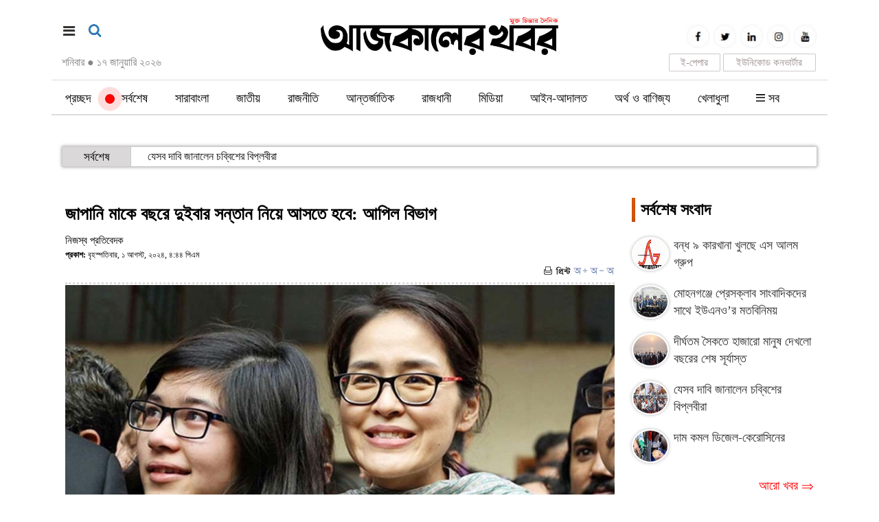

--- FILE ---
content_type: text/html; charset=UTF-8
request_url: https://www.ajkalerkhobor.net/details.php?id=163029
body_size: 11744
content:

<html>

<head>
<meta http-equiv="content-type" content="text/html; charset=utf-8" />
<title>জাপানি মাকে বছরে দুইবার সন্তান নিয়ে আসতে হবে: আপিল বিভাগ</title>
<meta name="keywords" content="" />
<meta property="og:image" content="https://ajkalerkhobor.net/fb/420/2024/08/01/ak_1722509120.jpg"/>
<meta name="description" content="জাপানি মা নাকানো এরিকোকে জাপানে থাকা শিশু জেসমিন মালিকাকে নিয়ে বছরে দুইবার এসে কমপক্ষে পাঁচদিন বাংলাদেশে অবস্থান করতে হবে। তবে নাকানো এরিকোর বাংলাদেশে আসা-যাওয়ার ও থাকার সব খরচ বাংলাদেশি বাবা ইমরান শরীফকে বহন করতে হবে।হাইকোর্টের রায়ের বিরুদ্ধে উভয়পক্ষকে লিভ টু আপিলের অনুমতি দিয়ে বৃহস্পতিবার (১ আগস্ট) প্রধান বিচারপতি ওবায়দুল হাসানের " />
<link href="https://ajkalerkhobor.net/images/favicon.png" rel="shortcut icon" type="image/vnd.microsoft.icon" />
<link href="https://ajkalerkhobor.net/images/styles.css" rel="stylesheet" type="text/css" media="screen,print">
<meta http-equiv="developer" content="Developed By: SM. Kafi
Powered by : i2soft Technology Limited
Web address : http://www.i2softbd.com
Address : 53 Modern Mansion (11th Floor), Motijheel C/A, Dhaka - 1000, Bangladesh, Cell : 01711112420, 01611112420" />
<meta http-equiv="refresh" content="1500"/>
<meta name="viewport" content="width=device-width, initial-scale=1">
<script type='text/javascript' src='//platform-api.sharethis.com/js/sharethis.js#property=5bd97df94f97b900113a906d&product=inline-share-buttons' async='async'></script>
<script async src="https://pagead2.googlesyndication.com/pagead/js/adsbygoogle.js"></script>
<script>(adsbygoogle = window.adsbygoogle || []).push({});</script>
</head>
<script language="javascript" src="https://ajkalerkhobor.net/images/jquery-1.7.1.min.js"></script>
<script>
		if ( window.innerWidth  >= 100 ) {			
				$(function() {
				var sticky_navigation_offset_top = $('#i2softMenu').offset().top;
				var sticky_navigation = function(){
				var scroll_top = $(window).scrollTop();
				if (scroll_top > sticky_navigation_offset_top) { 
				$('#i2softMenu').css({ 'position': 'fixed', 'top':'0px'});
				} else {$('#i2softMenu').css({ '-webkit-transition': '0.5s ease', '-moz-transition': '0.5s ease', '-o-transition': '0.5s ease', 'transition': '0.5s ease', 'position': 'relative', 'z-index': '10001', 'width': '100%', 'top':'0'}); } };
				sticky_navigation();
				$(window).scroll(function() {
				sticky_navigation();
				});});
		}else {} 
</script>
<script>
(function($) {
  $.fn.menumaker = function(options) {
      
      var cssmenu = $(this), settings = $.extend({
        title: "Menu",
        format: "dropdown",
        sticky: false
      }, options);

      return this.each(function() {
        cssmenu.prepend('<div id="menu-button" style="color:#fff; padding-left: 15px; background: url(https://ajkalerkhobor.net/images/menuALL.png) no-repeat 10px 12px"></div>');
        $(this).find("#menu-button").on('click', function(){
          $(this).toggleClass('menu-opened');
          var mainmenu = $(this).next('ul');
          if (mainmenu.hasClass('open')) { 
            mainmenu.hide().removeClass('open');
          }
          else {
            mainmenu.show().addClass('open');
            if (settings.format === "dropdown") {
              mainmenu.find('ul').show();
            }
          }
        });

        cssmenu.find('li ul').parent().addClass('has-sub');

        multiTg = function() {
          cssmenu.find(".has-sub").prepend('<span class="submenu-button"></span>');
          cssmenu.find('.submenu-button').on('click', function() {
            $(this).toggleClass('submenu-opened');
            if ($(this).siblings('ul').hasClass('open')) {
              $(this).siblings('ul').removeClass('open').hide();
            }
            else {
              $(this).siblings('ul').addClass('open').show();
            }
          });
        };

        if (settings.format === 'multitoggle') multiTg();
        else cssmenu.addClass('dropdown');

        if (settings.sticky === true) cssmenu.css('position', 'fixed');

        resizeFix = function() {
          if ($( window ).width() > 768) {
            cssmenu.find('ul').show();
          }

          if ($(window).width() <= 768) {
            cssmenu.find('ul').hide().removeClass('open');
          }
        };
        resizeFix();
        return $(window).on('resize', resizeFix);

      });
  };
})(jQuery);

(function($){
$(document).ready(function(){

$("#cssmenu").menumaker({
   title: "Menu",
   format: "multitoggle"
});

});
})(jQuery);


	function sear() {
	  if(document.getElementById('sear').style.display=='none'){
        document.getElementById('sear').style.display='block';
		 document.getElementById('sears').style.display='none';
      }else{
        document.getElementById('sear').style.display='none';
		 document.getElementById('sears').style.display='block';
      }    
    }	
	function menus() {
      if(document.getElementById('menus').style.display=='none'){
        document.getElementById('menus').style.display='block';
      }else{
        document.getElementById('menus').style.display='none';
      }    
    }

</script>
<script>
	function changeFontSize(element,step)
	{
			step = parseInt(step,10);
			var el = document.getElementById(element);
			var curFont = parseInt(el.style.fontSize,10);
			var curLineHeight = parseInt(el.style.lineHeight,10);
			if((step=="2" && curFont<60) || (step=="-2" && curFont>12)){
				el.style.fontSize = (curFont+step) + 'px';
				el.style.lineHeight = (curLineHeight+step) + 'px';
			}
			else if((step=="0" && curFont>8)){
				el.style.fontSize = '20px';
			}
			return;
	}
</script>
<body>
<div style="display:none"><a href="#"><img border="0" src="https://ajkalerkhobor.net/img.fb.php?img=2024/08/01/ak_1722509120.jpg&h=420" style="width: 100%"></a></div>
<script type="text/javascript" src="https://ajax.googleapis.com/ajax/libs/jquery/1.8.2/jquery.js"></script>
<script type="application/ld+json">
  {
  "@context": "http://schema.org",
  "@type": "NewsArticle",
  "mainEntityOfPage": "https://ajkalerkhobor.net/news/163029",
  "headline": "জাপানি মাকে বছরে দুইবার সন্তান নিয়ে আসতে হবে: আপিল বিভাগ",
  "description": "জাপানি মা নাকানো এরিকোকে জাপানে থাকা শিশু জেসমিন মালিকাকে নিয়ে বছরে দুইবার এসে কমপক্ষে পাঁচদিন বাংলাদেশে অবস্থান করতে হবে। তবে নাকানো এরিকোর বাংলাদেশে আসা-যাওয়ার ও থাকার সব খরচ বাংলাদেশি বাবা ইমরান শরীফকে বহন করতে হবে।হাইকোর্টের রায়ের বিরুদ্ধে উভয়পক্ষকে লিভ টু আপিলের অনুমতি দিয়ে বৃহস্পতিবার (১ আগস্ট) প্রধান বিচারপতি ওবায়দুল হাসানের ",
    "datePublished": "2024-08-01T16:44:23+06:00",
    "dateModified": "1970-01-01T00:00:00+06:00",
    "image": { "@type": "ImageObject", "url": "2024/08/01/ak_1722509120.jpg", "width": 640, "height": 400 },
    
    "articleBody" : "জাপানি মা নাকানো এরিকোকে জাপানে থাকা শিশু জেসমিন মালিকাকে নিয়ে বছরে দুইবার এসে কমপক্ষে পাঁচদিন বাংলাদেশে অবস্থান করতে হবে। তবে নাকানো এরিকোর বাংলাদেশে আসা-যাওয়ার ও থাকার সব খরচ বাংলাদেশি বাবা ইমরান শরীফকে বহন করতে হবে।হাইকোর্টের রায়ের বিরুদ্ধে উভয়পক্ষকে লিভ টু আপিলের অনুমতি দিয়ে বৃহস্পতিবার (১ আগস্ট) প্রধান বিচারপতি ওবায়দুল হাসানের নেতৃত্বে ৭ বিচারপতির আপিল বেঞ্চ এ আদেশ দেন।&nbsp;এ সময় সর্বোচ্চ আদালত বলেছেন, দুই পক্ষই বাচ্চাদের নিয়ে দেশের বাইরে যেতে পারবে তবে স্থায়ীভাবে বাংলাদেশ ও জাপানের বাইরে থাকতে পারবে না।আদালত বলেছেন, বাংলাদেশে অবস্থানকালীন সময়ে প্রতিদিন শিশু জেসমিন মালিকাকে তার বাবার সঙ্গে সময় কাটানোর সুযোগ দিতে হবে। একইভাবে বাংলাদেশে বাবার কাছে থাকা শিশু লাইনা লিনাকে মা নাকানো এরিকোর সঙ্গে সময় কাটানোর সুযোগ দিতে হবে। পাশাপাশি জাপানে থাকা দুই শিশু ও বাংলাদেশে থাকা এক শিশু, তাদের এই তিন বোনকে সপ্তাহে একদিন ভিডিও কলে গল্প করার সুযোগ দিতে হবে।আদালতে নাকানো এরিকোর পক্ষে ছিলেন- ব্যারিস্টার আজমালুল হোসেন কেসি, অ্যাডভোকেট আহসানুল করিম ও অ্যাডভোকেট শিশির মনির। ইমরান শরীফের পক্ষে ছিলেন জ্যেষ্ঠ আইনজীবী ব্যারিস্টার আখতার ইমাম ও ব্যারিস্টার রাশনা ইমাম।এর আগে, গত ১৫ জুলাই জাপানি মায়ের কাছে জাপানে থাকা শিশু জেসমিন মালিকা ও বাংলাদেশি বাবা ইমরান শরীফের কাছে থাকা শিশু লাইলা লিনাকে কোন ব্যবস্থাপনায়, কোন দেশে বাবা-মা দেখার অধিকার পাবেন এ বিষয়ে আদেশের জন্য আজকের দিন ধার্য করেন আপিল বিভাগ।আজকালের খবর/বিএস                                                                                ",
     "articleSection": "আইন-আদালত",
      "keywords": [""],
    
  "author": {
  "@type": "Person",
  "url": 	"https://ajkalerkhobor.net/cat.php?key=নিজস্ব প্রতিবেদক &cd=1",
  "name": "নিজস্ব প্রতিবেদক "
  },
  "publisher": {
  "@type": "Organization",
    "logo": { "@type": "ImageObject", "url": "https://ajkalerkhobor.net/https://ajkalerkhobor.net/images/amp.jpg", "width": 500, "height": 60 },
  "name": "Palabadal"
  }
  }
</script>
	<div class="d_none t_none" style="background: #fff; padding: 0 0 0 10px; position: fixed; top:0px; left: 0px; z-index: 1001">

		<div class="d_none t_none" style="background: #FAF9F9; border-bottom: 1px solid #F1EFEF">
		<div class="container" style="padding: 10px 5px 10px 5px">
			<div style="padding: 0 0 0 3px; margin: 1 0 1px 0">
				<div align="center" style="color: #ffffff">
					<a target="_blank" href="https://epaper.ajkalerkhobor.net" style="background: #195190FF ; color: #ffffff; padding: 2px 5px 2px 5px; border-radius: 4px">ই-পেপার</a>&nbsp;&nbsp;&nbsp;
					<!-- <a target="_blank" href="https://play.google.com/store/apps/details?id=com.wDailyAjkalerKhobor_13584333" style="background: #195190FF ; color: #ffffff; padding: 2px 5px 2px 5px; border-radius: 4px">মোবাইল অ্যাপস</a>&nbsp;&nbsp;&nbsp; -->
					<a target="_blank" href="https://deshbandhutv.com" style="background: #195190FF ; color: #ffffff; padding: 2px 5px 2px 5px; border-radius: 4px">দেশবন্ধু টিভি</a>
				</div>
			</div>
			<div class="clear"></div>
		</div>
		</div>

		<div class="col-lg-2 col-md-2 col-sm-2 col-xs-2" style="padding: 20px 0 20px 0">
			<a href="#" onClick="menus();"><img border="0" src="https://ajkalerkhobor.net/images/menu_all.jpg" width="19" height="19" align="left"></a>
		</div>
		<div class="col-lg-8 col-md-8 col-sm-8 col-xs-8" style="padding: 0px">
			<a href="https://ajkalerkhobor.net"><img border="0" src="https://ajkalerkhobor.net/images/logo.jpg" style="width: 100%"></a>		
		</div>
		<div class="col-lg-2 col-md-2 col-sm-2 col-xs-2" style="padding: 20px 10px 20px 0">
			<a href="#" onClick="sear();"><img border="0" src="https://ajkalerkhobor.net/images/sea.jpg" width="21" height="19" align="right"></a>
		</div><div class="clear"></div>
	</div>
	<div class="clear"></div>

<!-- <div class="clear top m_none"></div> -->
<div class="container" style="padding: 10px 15px 10px 15px">
	<div style="padding: 0 0 0 0">		
		<div class="col-lg-4 col-md-4 col-sm-4 col-xs-12 m_none" style="padding: 25px 0 0 0">
			<a href="#" onClick="menus();"><img border="0" src="https://ajkalerkhobor.net/images/menu_all.jpg" width="21" height="18"></a>&nbsp;&nbsp;&nbsp;&nbsp;<a href="#" onClick="sear();"><img border="0" src="https://ajkalerkhobor.net/images/sea.jpg" width="21" height="19"></a>
			<div class="clear" style="margin: 0 0 20px 0"></div>
			<span style="font-size:16px; margin: 2px 0 0 0; color: #878484">শনিবার <span style="color: #878484">●</span> ১৭ জানুয়ারি ২০২৬		</div>		
		<div class="col-lg-4 col-md-4 col-sm-4 col-xs-12 m_none" style="text-align: center; padding: 15px 10px 0 10px">
			<div class="m_none"><a href="https://ajkalerkhobor.net"><img border="0" src="https://ajkalerkhobor.net/images/logo.jpg" style="width: 100%"></a></div>
			<div class="d_none t_none"><a href="https://ajkalerkhobor.net"><img border="0" src="https://ajkalerkhobor.net/images/logo.jpg" style="width: 70%"></a></div>
			<div class="d_none t_none"><a href="https://ajkalerkhobor.net"><img border="0" src="https://ajkalerkhobor.net/images/logo.jpg" style="width: 70%"></a></div>
		</div>
		<div class="col-lg-4 col-md-4 col-sm-4 col-xs-12" style="padding: 0 0 0 0">

			<div class="m_none t_none" style="text-align:right; padding: 25px 0 0 0">
				<span><a target="_blank" href="https://www.facebook.com/dailyajkalerkhabor"><img border="0" class="social" src="https://ajkalerkhobor.net/images/ico_fb.jpg"></a></span>
				<span><a target="_blank" href="https://twitter.com"><img border="0" class="social" src="https://ajkalerkhobor.net/images/ico_tw.jpg"></a></span>
				<span><a target="_blank" href="https://www.linkedin.com"><img border="0" class="social" src="https://ajkalerkhobor.net/images/ico-in.jpg"></a></span>
				<span><a target="_blank" href="https://www.instagram.com"><img border="0" class="social" src="https://ajkalerkhobor.net/images/ico_ins.jpg"></a></span>
				<span><a target="_blank" href="https://www.youtube.com"><img border="0" class="social" src="https://ajkalerkhobor.net/images/ico_you.jpg"></a></span>
				<div class="clear"></div>				
					<div style="float:right; width: 135px; border: 1px solid #CFC9C9; padding: 2px 0 1px 0; margin: 2px; border-radius: 1px; text-align: center"><a target="blanbk" style="color: #9F8F8F; font-size: 15px" href="https://ajkalerkhobor.net/converter.html">ইউনিকোড কনভার্টার</a></div>
					<div style="float:right; width: 75px; border: 1px solid #CFC9C9; padding: 2px 0 1px 0; margin: 2px; border-radius: 1px; text-align: center"><a target="blanbk" style="color: #9F8F8F; font-size: 15px" href="http://epaper.ajkalerkhobor.net">ই-পেপার</a></div><div class="clear"></div>
					<!-- <a href="#" onclick="doGTranslate('bn|bn');return false;" style="font-size: 13px">বাংলা</a> <a href="#" onclick="doGTranslate('bn|en');return false;" style="font-size: 11px">English</a> <a href="#" onclick="doGTranslate('bn|hi');return false;" style="font-size: 12px">हिन्दी</a>  -->
			</div>
			
		</div>
		<div class="clear"></div>
	</div>
</div><div class="clear"></div>

<div id="i2softMenu" style="background: #ffffff; margin: 0 0 20px 0">

<div style="background: #fff">
			<div class="container" style="padding: 0">
				<!-- Menu Start -->
				<div class="menu m_none" style="margin: 0 0 0 0">
					<table border="0" width="100%" cellspacing="0" cellpadding="0">
						<tr>
							<td><style>@media (min-width: 990px) {#cssmenu .dt_none {display: none;}}
#menu-desktop .show {
    background: #ddd;
    padding: 0 5px;
    display: block;
    position: fixed;
    top: 0;
    left: 0;
    height: 100%;
    width: 100%;
    z-index: 9999;
}
</style>
<style>
span.live-icon{margin: 0 0 0 -20px; display:inline-block;position:relative;top:calc(50% - 5px);
background-color:red;width:12px;height:12px;border:1px solid rgba(0,0,0,.1);border-radius:50%;z-index:1}
span.live-icon:before{content:"";display:block;position:absolute;background-color:rgba(255,0,0,.6);width:100%;height:100%;border-radius:50%;animation:live 2s ease-in-out infinite;z-index:-1}
@keyframes live{0%{transform:scale(1,1)}100%{transform:scale(3.5,3.5);background-color:transparent}}
</style>
<div id='cssmenu'>
<ul>

	<!-- <li class="m_none"><a href="https://ajkalerkhobor.net"><span><img border="0" src="https://ajkalerkhobor.net/images/home.png" width="22" height="20" style="margin: -3px 0 0 0"></span></a></li> -->
	<li><a href="https://ajkalerkhobor.net">প্রচ্ছদ</a></li> 
	<li><a href="https://ajkalerkhobor.net/menu/0"><span class="live-icon"></span>&nbsp;&nbsp;সর্বশেষ</a></li> 
	<li><a href="https://ajkalerkhobor.net/menu/141">সারাবাংলা</a><ul><li><a href="https://ajkalerkhobor.net/menu/108">ঢাকা</a><ul></ul></li><li><a href="https://ajkalerkhobor.net/menu/109">চট্টগ্রাম</a><ul></ul></li><li><a href="https://ajkalerkhobor.net/menu/110">রাজশাহী</a><ul></ul></li><li><a href="https://ajkalerkhobor.net/menu/113">খুলনা</a><ul></ul></li><li><a href="https://ajkalerkhobor.net/menu/112">সিলেট</a><ul></ul></li><li><a href="https://ajkalerkhobor.net/menu/111">বরিশাল</a><ul></ul></li><li><a href="https://ajkalerkhobor.net/menu/139">রংপুর</a><ul></ul></li><li><a href="https://ajkalerkhobor.net/menu/114">ময়মনসিংহ</a><ul></ul></li></ul></li><li><a href="https://ajkalerkhobor.net/menu/102">জাতীয়</a></li><li><a href="https://ajkalerkhobor.net/menu/115">রাজনীতি</a></li><li><a href="https://ajkalerkhobor.net/menu/116">আন্তর্জাতিক</a></li><li><a href="https://ajkalerkhobor.net/menu/150">রাজধানী</a></li><li><a href="https://ajkalerkhobor.net/menu/131">মিডিয়া</a></li><li><a href="https://ajkalerkhobor.net/menu/122">আইন-আদালত</a></li><li><a href="https://ajkalerkhobor.net/menu/121">অর্থ ও বাণিজ্য</a></li><li><a href="https://ajkalerkhobor.net/menu/119">খেলাধুলা</a></li><!-- <li><a href="https://ajkalerkhobor.net/photo/">ছবিঘর</a></li>
<li><a href="https://ajkalerkhobor.net/video/">ভিডিও</a></li> -->
<li class="m_none"><a href="#" onClick="menus();"><span><img border="0" src="https://ajkalerkhobor.net/images/menuALL.png" width="13" height="12" style="margin: 0px 0 0 0"></span>  সব </a></li>

<li class="dt_none">
	<li class="dt_none"><a href="https://ajkalerkhobor.net/menu/117">বিনোদন</a></li><li class="dt_none"><a href="https://ajkalerkhobor.net/menu/123">শিক্ষা</a></li><li class="dt_none"><a href="https://ajkalerkhobor.net/menu/142">লাইফস্টাইল</a></li><li class="dt_none"><a href="https://ajkalerkhobor.net/menu/120">বিজ্ঞান ও প্রযুক্তি</a></li><li class="dt_none"><a href="https://ajkalerkhobor.net/menu/130">স্বাস্থ্য</a></li><li class="dt_none"><a href="https://ajkalerkhobor.net/menu/146">প্রবাসের খবর</a></li><li class="dt_none"><a href="https://ajkalerkhobor.net/menu/145">সাহিত্য</a></li><li class="dt_none"><a href="https://ajkalerkhobor.net/menu/143">মতামত</a></li><li class="dt_none"><a href="https://ajkalerkhobor.net/menu/147">সাক্ষাৎকার</a></li><li class="dt_none"><a href="https://ajkalerkhobor.net/menu/118">ক্যাম্পাস</a></li></li>

</ul>
</div>
<div class="clear"></div></td>
						</tr>
					</table>
				</div>
			</div>
						<div id="menus" style="display:none">
				<div class="m_none" style="background: #F5F5F5; padding: 20px 10px 0 10px">
				<div class="container">
				<div class="footerN">
					<div class="drop"><a href="https://ajkalerkhobor.net/menu/117">●&nbsp;বিনোদন</a></div><div class="drop"><a href="https://ajkalerkhobor.net/menu/123">●&nbsp;শিক্ষা</a></div><div class="drop"><a href="https://ajkalerkhobor.net/menu/142">●&nbsp;লাইফস্টাইল</a></div><div class="drop"><a href="https://ajkalerkhobor.net/menu/120">●&nbsp;বিজ্ঞান ও প্রযুক্তি</a></div><div class="drop"><a href="https://ajkalerkhobor.net/menu/130">●&nbsp;স্বাস্থ্য</a></div><div class="drop"><a href="https://ajkalerkhobor.net/menu/146">●&nbsp;প্রবাসের খবর</a></div><div class="drop"><a href="https://ajkalerkhobor.net/menu/145">●&nbsp;সাহিত্য</a></div><div class="drop"><a href="https://ajkalerkhobor.net/menu/143">●&nbsp;মতামত</a></div><div class="drop"><a href="https://ajkalerkhobor.net/menu/147">●&nbsp;সাক্ষাৎকার</a></div><div class="drop"><a href="https://ajkalerkhobor.net/menu/118">●&nbsp;ক্যাম্পাস</a></div>					
					<!-- <div class="drop"><a href="https://ajkalerkhobor.net/photo/">● ফটো গ্যালারি</a></div>
					<div class="drop"><a href="https://ajkalerkhobor.net/video/">● ভিডিও গ্যালারি</a></div> -->
				</div><div align="right" style="width: 100%; background: #F5F5F5; padding: 0 10px 0 0"><a href="#" onClick="menus();"><img border="0" src="https://ajkalerkhobor.net/images/cross.png" alt="close" title="close"></a></a></div>
				</div></div>

				<div class="d_none t_none" style="background: #F5F5F5; padding: 20px 10px 0 10px; margin: -20px 0 0 0">
				<div class="container">
				<div class="footerM">
					<div class="drop"><a href="https://ajkalerkhobor.net/menu/141">●&nbsp;সারাবাংলা</a></div><div class="drop"><a href="https://ajkalerkhobor.net/menu/102">●&nbsp;জাতীয়</a></div><div class="drop"><a href="https://ajkalerkhobor.net/menu/115">●&nbsp;রাজনীতি</a></div><div class="drop"><a href="https://ajkalerkhobor.net/menu/116">●&nbsp;আন্তর্জাতিক</a></div><div class="drop"><a href="https://ajkalerkhobor.net/menu/150">●&nbsp;রাজধানী</a></div><div class="drop"><a href="https://ajkalerkhobor.net/menu/131">●&nbsp;মিডিয়া</a></div><div class="drop"><a href="https://ajkalerkhobor.net/menu/122">●&nbsp;আইন-আদালত</a></div><div class="drop"><a href="https://ajkalerkhobor.net/menu/121">●&nbsp;অর্থ ও বাণিজ্য</a></div><div class="drop"><a href="https://ajkalerkhobor.net/menu/119">●&nbsp;খেলাধুলা</a></div><div class="drop"><a href="https://ajkalerkhobor.net/menu/117">●&nbsp;বিনোদন</a></div><div class="drop"><a href="https://ajkalerkhobor.net/menu/123">●&nbsp;শিক্ষা</a></div><div class="drop"><a href="https://ajkalerkhobor.net/menu/142">●&nbsp;লাইফস্টাইল</a></div><div class="drop"><a href="https://ajkalerkhobor.net/menu/120">●&nbsp;বিজ্ঞান ও প্রযুক্তি</a></div><div class="drop"><a href="https://ajkalerkhobor.net/menu/130">●&nbsp;স্বাস্থ্য</a></div><div class="drop"><a href="https://ajkalerkhobor.net/menu/146">●&nbsp;প্রবাসের খবর</a></div><div class="drop"><a href="https://ajkalerkhobor.net/menu/145">●&nbsp;সাহিত্য</a></div><div class="drop"><a href="https://ajkalerkhobor.net/menu/143">●&nbsp;মতামত</a></div><div class="drop"><a href="https://ajkalerkhobor.net/menu/147">●&nbsp;সাক্ষাৎকার</a></div><div class="drop"><a href="https://ajkalerkhobor.net/menu/118">●&nbsp;ক্যাম্পাস</a></div>					
					<!-- <div class="drop"><a href="https://ajkalerkhobor.net/photo/">● ফটো গ্যালারি</a></div>
					<div class="drop"><a href="https://ajkalerkhobor.net/video/">● ভিডিও গ্যালারি</a></div> -->
				</div><div align="right" style="width: 100%; background: #F5F5F5; padding: 0 10px 0 0"><a href="#" onClick="menus();"><img border="0" src="https://ajkalerkhobor.net/images/cross.png" alt="close" title="close"></a></a></div>
				</div></div>

			</div>


	<!-- Menu End -->
</div></div>

<div class="clear m_none" style="margin: 0 0 25px 0"></div>

<div class="container m_none" style="padding-top:0px">
		<div style="border: 0px solid #00368C">
			<link rel="stylesheet" type="text/css" href="https://ajkalerkhobor.net/images/jquery.smarticker.css">
<div class="smarticker1 hidden-sm hidden-xs m_none">
    <ul style="height: 40px; overflow: hidden">
			<li data-category="সর্বশেষ" data-subcategory="" data-color="1F4565"><a href="https://ajkalerkhobor.net/news/172563">যেসব দাবি জানালেন চব্বিশের বিপ্লবীরা </a></li><li data-category="সর্বশেষ" data-subcategory="" data-color="1F4565"><a href="https://ajkalerkhobor.net/news/172562">দাম কমল ডিজেল-কেরোসিনের  </a></li><li data-category="সর্বশেষ" data-subcategory="" data-color="1F4565"><a href="https://ajkalerkhobor.net/news/172528">‘মার্চ ফর ইউনিটি’র গাড়িবহরে হামলা, সংঘর্ষে রণক্ষেত্র </a></li><li data-category="সর্বশেষ" data-subcategory="" data-color="1F4565"><a href="https://ajkalerkhobor.net/news/172525">জিমি কার্টারের প্রতি প্রধান উপদেষ্টার শ্রদ্ধা </a></li><li data-category="সর্বশেষ" data-subcategory="" data-color="1F4565"><a href="https://ajkalerkhobor.net/news/172517">নতুন বছরে দেশ পুনর্গঠন নিয়ে যে বার্তা দিলেন তারেক রহমান  </a></li><li data-category="সর্বশেষ" data-subcategory="" data-color="1F4565"><a href="https://ajkalerkhobor.net/news/172511">শহীদ মিনারে জড়ো হচ্ছেন শিক্ষার্থীরা </a></li><li data-category="সর্বশেষ" data-subcategory="" data-color="1F4565"><a href="https://ajkalerkhobor.net/news/172506">জুলাই ঘোষণাপত্র সরকারই দেবে, সমর্থনে কর্মসূচিও হবে </a></li>        </ul>
</div>
<script type="text/javascript" src="https://ajkalerkhobor.net/images/jquery.smarticker.min.js"></script>
<script>
	$('.smarticker1').smarticker({
		controllerType: 2,
		theme: 1,
		animation: 'slide',
		speed: 1500,
		progressbar: true
	});
</script>
<div class="d_none t_none">
	<table border="0" width="100%" id="table1" cellspacing="0" cellpadding="0">
		<tr>
			<td style="width: 150px"><img border="0" src="https://ajkalerkhobor.net/images/todays_news.jpg" width="100%"></td>
			<td style="border: 0px solid #2786B2; padding: 0 5px 0 5px">
				<marquee direction=left onmouseout="this.start()"  onmouseover="this.stop()" scrolldelay="1" scrollamount="3">
								<!-- End Page-->
				<span class="ticker"><a style="font-size: 17px" href="https://ajkalerkhobor.net/news/172563">যেসব দাবি জানালেন চব্বিশের বিপ্লবীরা</a>&nbsp;&nbsp;&nbsp;</span>
				  				<!-- End Page-->
				<span class="ticker"><a style="font-size: 17px" href="https://ajkalerkhobor.net/news/172562">দাম কমল ডিজেল-কেরোসিনের </a>&nbsp;&nbsp;&nbsp;</span>
				  				<!-- End Page-->
				<span class="ticker"><a style="font-size: 17px" href="https://ajkalerkhobor.net/news/172528">‘মার্চ ফর ইউনিটি’র গাড়িবহরে হামলা, সংঘর্ষে রণক্ষেত্র</a>&nbsp;&nbsp;&nbsp;</span>
				  				<!-- End Page-->
				<span class="ticker"><a style="font-size: 17px" href="https://ajkalerkhobor.net/news/172525">জিমি কার্টারের প্রতি প্রধান উপদেষ্টার শ্রদ্ধা</a>&nbsp;&nbsp;&nbsp;</span>
				  				<!-- End Page-->
				<span class="ticker"><a style="font-size: 17px" href="https://ajkalerkhobor.net/news/172517">নতুন বছরে দেশ পুনর্গঠন নিয়ে যে বার্তা দিলেন তারেক রহমান </a>&nbsp;&nbsp;&nbsp;</span>
				  				<!-- End Page-->
				<span class="ticker"><a style="font-size: 17px" href="https://ajkalerkhobor.net/news/172511">শহীদ মিনারে জড়ো হচ্ছেন শিক্ষার্থীরা</a>&nbsp;&nbsp;&nbsp;</span>
				  				<!-- End Page-->
				<span class="ticker"><a style="font-size: 17px" href="https://ajkalerkhobor.net/news/172506">জুলাই ঘোষণাপত্র সরকারই দেবে, সমর্থনে কর্মসূচিও হবে</a>&nbsp;&nbsp;&nbsp;</span>
				  				</marquee>
			</td>
		</tr>
	</table>
</div>		</div>
</div>

<div class="clear m_none" style="margin: 0 0 15px 0"></div>
<div class="clear d_none t_none" style="margin: 0 0 100px 0"></div>


<div class="container" style="padding-top:0px">			
<div class="col-lg-9 col-md-9 col-sm-9 col-xs-12" style="padding:0px">
<div style="padding: 10px 0 10px 0"><ins class="adsbygoogle" style="display:block" data-ad-client="ca-pub-6661980424108051" data-ad-slot="2648233548" data-ad-format="auto" data-full-width-responsive="true"></ins></div>

<!-- Details News Start -->	

<div id="toPrint" class="dtl">
					
			
<style type="text/css">
.figcaption p{background:#000; color: #fff; text-align: center}
@media (min-width:600px) {
	.grid figure{position:relative;float:;text-align:center;cursor:pointer;}.grid figure img{position:relative;display:block;}.grid figure figcaption{padding:2em;color:#fff;text-transform:uppercase;font-size:1.25em;-webkit-backface-visibility:hidden;backface-visibility:hidden;}.grid figure figcaption::before,.grid figure figcaption::after{pointer-events:none;}.grid figure figcaption,.grid figure figcaption>a{position:absolute;bottom:-30px;left:0;}.grid figure figcaption>a{z-index:1000;text-indent:200%;white-space:nowrap;font-size:0;opacity:0;}.grid figure h2{word-spacing:-0.15em;font-weight:300;}.grid figure h2 span{font-weight:800;}.grid figure h2,.grid figure p{margin:0;}.grid figure p{letter-spacing:1px;font-size:68.5%;}figure.effect-layla figcaption{padding:3em;}figure.effect-layla figcaption::before,figure.effect-layla figcaption::after{position:absolute;content:'';opacity:0;}figure.effect-layla figcaption::before{top:50px;right:30px;bottom:50px;left:30px;border-top:1px solid #fff;border-bottom:1px solid #fff;-webkit-transform:scale(0,1);transform:scale(0,1);-webkit-transform-origin:0 0;transform-origin:0 0;}figure.effect-layla figcaption::after{top:30px;right:50px;bottom:30px;left:50px;border-right:1px solid #fff;border-left:1px solid #fff;-webkit-transform:scale(1,0);transform:scale(1,0);-webkit-transform-origin:100% 0;transform-origin:100% 0;}figure.effect-layla h2{-webkit-transition:-webkit-transform 0.35s;transition:transform 0.35s;}figure.effect-layla p{padding:0.5em 2em;text-transform:none;opacity:0;-webkit-transform:translate3d(0,-10px,0);transform:translate3d(0,-10px,0);}figure.effect-layla img,figure.effect-layla h2{-webkit-transform:translate3d(0,0,0,0);transform:translate3d(0,0,0,0);}figure.effect-layla img,figure.effect-layla figcaption::before,figure.effect-layla figcaption::after,figure.effect-layla p{-webkit-transition:opacity 0.35s,-webkit-transform 0.35s;transition:opacity 0.35s,transform 0.35s;}figure.effect-layla:hover figcaption::before,figure.effect-layla:hover figcaption::after{opacity:1;-webkit-transform:scale(1);transform:scale(1);}figure.effect-layla:hover h2,figure.effect-layla:hover p{opacity:1;-webkit-transform:translate3d(0,0,0);transform:translate3d(0,0,0);}figure.effect-layla:hover figcaption::after,figure.effect-layla:hover h2,figure.effect-layla:hover p,figure.effect-layla:hover img{-webkit-transition-delay:0.15s;transition-delay:0.15s;}
}
</style>

			<div class="hanger"></div>
			<a href="#"><div class="title_detail"><b>জাপানি মাকে বছরে দুইবার সন্তান নিয়ে আসতে হবে: আপিল বিভাগ</b></div></a>
			<div class="sholder"></div>
			<div class="unicode" style="margin: 10px 0 -10px 0">নিজস্ব প্রতিবেদক </div>
			<div style="margin: 5px 0 0 0">			
				<div class="pub" style="float:left; width: 100%; padding: 7px 0 0 0; font-size: 12px">
										<b>&#2474;&#2509;&#2480;&#2453;&#2494;&#2486;:</b> বৃহস্পতিবার, ১ আগস্ট, ২০২৪, ৪:৪৪ পিএম				</div>
				<div style="float: right; text-align:right; width: 112px; padding: 5px 0 0 0">
					<span style="padding: 0 0 10px 0"><input class="myButton"  value="" id="PopupandLeaveopen" type="button"></span>
					<span><a href="javascript:void(0);" onclick="changeFontSize('f','2');"><img src="https://ajkalerkhobor.net/images/plus.png"/></a></span>
					<span><a href="javascript:void(0);" onclick="changeFontSize('f',-2);"><img src="https://ajkalerkhobor.net/images/minus.png"/></a></span>
					<span><a href="javascript:void(0);" onclick="changeFontSize('f',0);"><img src="https://ajkalerkhobor.net/images/minus-plus.png"/></a></span>
				</div><div class="clear"></div>
			</div>

<div style="border-top: 3px dotted #dddddd; margin: 5px 0 0 0; padding: 0 0 1px 0"></div>	
			
	
			<div id='f' style="font-size: 18px">
					<img src="../2024/08/01/ak_1722509120.jpg" style="width:100%; margin-bottom: 10px;" border="0px" align="top"><div style="max-width:100%; text-align: justify;"><span style="max-width:100%; font-family: SolaimanLipi; font-size: 20px;">জাপানি মা নাকানো এরিকোকে জাপানে থাকা শিশু জেসমিন মালিকাকে নিয়ে বছরে দুইবার এসে কমপক্ষে পাঁচদিন বাংলাদেশে অবস্থান করতে হবে। তবে নাকানো এরিকোর বাংলাদেশে আসা-যাওয়ার ও থাকার সব খরচ বাংলাদেশি বাবা ইমরান শরীফকে বহন করতে হবে।</span></div><div style="max-width:100%; text-align: justify;"><span style="max-width:100%; font-size: 20px; font-family: SolaimanLipi;"><br></span></div><div style="max-width:100%; text-align: justify;"><span style="max-width:100%; font-size: 20px; font-family: SolaimanLipi;">হাইকোর্টের রায়ের বিরুদ্ধে উভয়পক্ষকে লিভ টু আপিলের অনুমতি দিয়ে বৃহস্পতিবার (১ আগস্ট) প্রধান বিচারপতি ওবায়দুল হাসানের নেতৃত্বে ৭ বিচারপতির আপিল বেঞ্চ এ আদেশ দেন।&nbsp;</span></div><div style="max-width:100%; text-align: justify;"><span style="max-width:100%; font-size: 20px; font-family: SolaimanLipi;"><br></span></div><div style="max-width:100%; text-align: justify;"><span style="max-width:100%; font-size: 20px; font-family: SolaimanLipi;">এ সময় সর্বোচ্চ আদালত বলেছেন, দুই পক্ষই বাচ্চাদের নিয়ে দেশের বাইরে যেতে পারবে তবে স্থায়ীভাবে বাংলাদেশ ও জাপানের বাইরে থাকতে পারবে না।</span></div><div style="max-width:100%; text-align: justify;"><span style="max-width:100%; font-size: 20px; font-family: SolaimanLipi;"><br></span></div><div style="max-width:100%; text-align: justify;"><span style="max-width:100%; font-size: 20px; font-family: SolaimanLipi;">আদালত বলেছেন, বাংলাদেশে অবস্থানকালীন সময়ে প্রতিদিন শিশু জেসমিন মালিকাকে তার বাবার সঙ্গে সময় কাটানোর সুযোগ দিতে হবে। একইভাবে বাংলাদেশে বাবার কাছে থাকা শিশু লাইনা লিনাকে মা নাকানো এরিকোর সঙ্গে সময় কাটানোর সুযোগ দিতে হবে। পাশাপাশি জাপানে থাকা দুই শিশু ও বাংলাদেশে থাকা এক শিশু, তাদের এই তিন বোনকে সপ্তাহে একদিন ভিডিও কলে গল্প করার সুযোগ দিতে হবে।</span></div><div style="max-width:100%; text-align: justify;"><span style="max-width:100%; font-size: 20px; font-family: SolaimanLipi;"><br></span></div><div style="max-width:100%; text-align: justify;"><span style="max-width:100%; font-size: 20px; font-family: SolaimanLipi;">আদালতে নাকানো এরিকোর পক্ষে ছিলেন- ব্যারিস্টার আজমালুল হোসেন কেসি, অ্যাডভোকেট আহসানুল করিম ও অ্যাডভোকেট শিশির মনির। ইমরান শরীফের পক্ষে ছিলেন জ্যেষ্ঠ আইনজীবী ব্যারিস্টার আখতার ইমাম ও ব্যারিস্টার রাশনা ইমাম।</span></div><div style="max-width:100%; text-align: justify;"><span style="max-width:100%; font-size: 20px; font-family: SolaimanLipi;"><br><div class="m_none" style="float:left; width:336px; margin: 25px 20px 7px 0"><ins class="adsbygoogle" style="display:block; text-align:center;" data-ad-layout="in-article" data-ad-format="fluid" data-ad-client="ca-pub-6661980424108051" data-ad-slot="5093405810"></ins></div></span></div><div style="max-width:100%; text-align: justify;"><span style="max-width:100%; font-size: 20px; font-family: SolaimanLipi;">এর আগে, গত ১৫ জুলাই জাপানি মায়ের কাছে জাপানে থাকা শিশু জেসমিন মালিকা ও বাংলাদেশি বাবা ইমরান শরীফের কাছে থাকা শিশু লাইলা লিনাকে কোন ব্যবস্থাপনায়, কোন দেশে বাবা-মা দেখার অধিকার পাবেন এ বিষয়ে আদেশের জন্য আজকের দিন ধার্য করেন আপিল বিভাগ।</span></div><div style="max-width:100%; text-align: justify;"><span style="max-width:100%; font-size: 20px; font-family: SolaimanLipi;"><br></span></div><div style="max-width:100%; text-align: justify;"><span style="max-width:100%; font-size: 20px; font-family: SolaimanLipi;">আজকালের খবর/বিএস</span></div><div style="max-width:100%; text-align: justify; font-family: SolaimanLipi; font-size: 20px;"><br></div>                                                                                </p>
			</div>
</div>

 <div style="padding: 25px 0 10px 0"><ins class="adsbygoogle" style="display:block" data-ad-client="ca-pub-6661980424108051" data-ad-slot="2648233548" data-ad-format="auto" data-full-width-responsive="true"></ins></div>

<BR><BR>
<div class="col-lg-2 col-md-2 col-sm-4 col-xs-4" style="text-align: ri; padding: 0px">
	<div class="fb-like" data-href="https://ajkalerkhobor.net/news/163029" data-layout="button_count" data-action="like" data-size="large" data-show-faces="true" data-share="false"></div>
</div>
<div class="col-lg-10 col-md-10 col-sm-8 col-xs-8" style="text-align: left; padding: 0px">
	<div style="padding-bottom:15px">
		<div class="sharethis-inline-share-buttons"></div>
	</div>
</div><br>	
<BR><BR>

<!-- Also News Start -->
<div class="also" style="margin: 20px 5px 20px 5px">
<div style="borer: 1px solid #dddddd; background: #dddddd; padding: 3px 0 3px 0; width: 100%; margin: 0 0 10px 0"><span style="text-align:right; padding: 0 10px 0 10px"><span style="color: #111111">আরও খবর</span>
</div>


<div class="inner" align="center" style="margin-bottom: 15px">
	<table border="0" width="100%" id="table1">
		<tr>
			<td width="50" align="left" style="padding: 0 0 0 0; height: 55px">
				<img style="margin-right: 7px;" title="থার্টি ফার্স্ট নাইটে আতশবাজি ফোটানো বন্ধে হাইকোর্টের নির্দেশ " alt="থার্টি ফার্স্ট নাইটে আতশবাজি ফোটানো বন্ধে হাইকোর্টের নির্দেশ " class="img_round" src="https://ajkalerkhobor.net/2024/12/31/ak_1735644989_th.jpg" align="left" width="75" height="65">			</td>
			<td align="left" style="padding: 0 20px 0 0"><a style="font-size: 20px" href="https://ajkalerkhobor.net/news/172546"><B>থার্টি ফার্স্ট নাইটে আতশবাজি ফোটানো বন্ধে হাইকোর্টের নির্দেশ </B></a></td>
		</tr>
	</table>
</div>

<div class="inner" align="center" style="margin-bottom: 15px">
	<table border="0" width="100%" id="table1">
		<tr>
			<td width="50" align="left" style="padding: 0 0 0 0; height: 55px">
				<img style="margin-right: 7px;" title="থার্টি ফার্স্ট নাইটে আতশবাজি ও ফানুস ওড়ানো বন্ধে রিট" alt="থার্টি ফার্স্ট নাইটে আতশবাজি ও ফানুস ওড়ানো বন্ধে রিট" class="img_round" src="https://ajkalerkhobor.net/2024/12/30/ak_1735548299_th.jpg" align="left" width="75" height="65">			</td>
			<td align="left" style="padding: 0 20px 0 0"><a style="font-size: 20px" href="https://ajkalerkhobor.net/news/172453"><B>থার্টি ফার্স্ট নাইটে আতশবাজি ও ফানুস ওড়ানো বন্ধে রিট</B></a></td>
		</tr>
	</table>
</div>

<div class="inner" align="center" style="margin-bottom: 15px">
	<table border="0" width="100%" id="table1">
		<tr>
			<td width="50" align="left" style="padding: 0 0 0 0; height: 55px">
				<img style="margin-right: 7px;" title="আদালতে অনেক ভুয়া মামলা হচ্ছে: আইন উপদেষ্টা" alt="আদালতে অনেক ভুয়া মামলা হচ্ছে: আইন উপদেষ্টা" class="img_round" src="https://ajkalerkhobor.net/2024/12/30/ak_1735546370_th.jpg" align="left" width="75" height="65">			</td>
			<td align="left" style="padding: 0 20px 0 0"><a style="font-size: 20px" href="https://ajkalerkhobor.net/news/172450"><B>আদালতে অনেক ভুয়া মামলা হচ্ছে: আইন উপদেষ্টা</B></a></td>
		</tr>
	</table>
</div>

<div class="inner" align="center" style="margin-bottom: 15px">
	<table border="0" width="100%" id="table1">
		<tr>
			<td width="50" align="left" style="padding: 0 0 0 0; height: 55px">
				<img style="margin-right: 7px;" title="শেখ হাসিনাসহ ৯ জনের বিরুদ্ধে মাইকেল চাকমার অভিযোগ" alt="শেখ হাসিনাসহ ৯ জনের বিরুদ্ধে মাইকেল চাকমার অভিযোগ" class="img_round" src="https://ajkalerkhobor.net/2024/12/30/ak_1735546053_th.jpg" align="left" width="75" height="65">			</td>
			<td align="left" style="padding: 0 20px 0 0"><a style="font-size: 20px" href="https://ajkalerkhobor.net/news/172449"><B>শেখ হাসিনাসহ ৯ জনের বিরুদ্ধে মাইকেল চাকমার অভিযোগ</B></a></td>
		</tr>
	</table>
</div>

<div class="inner" align="center" style="margin-bottom: 15px">
	<table border="0" width="100%" id="table1">
		<tr>
			<td width="50" align="left" style="padding: 0 0 0 0; height: 55px">
				<img style="margin-right: 7px;" title=" ইনু ৪ দিনের রিমান্ডে, নতুন মামলায় গ্রেপ্তার ৬" alt=" ইনু ৪ দিনের রিমান্ডে, নতুন মামলায় গ্রেপ্তার ৬" class="img_round" src="https://ajkalerkhobor.net/2024/12/30/ak_1735537261_th.jpg" align="left" width="75" height="65">			</td>
			<td align="left" style="padding: 0 20px 0 0"><a style="font-size: 20px" href="https://ajkalerkhobor.net/news/172437"><B> ইনু ৪ দিনের রিমান্ডে, নতুন মামলায় গ্রেপ্তার ৬</B></a></td>
		</tr>
	</table>
</div>

<div class="inner" align="center" style="margin-bottom: 15px">
	<table border="0" width="100%" id="table1">
		<tr>
			<td width="50" align="left" style="padding: 0 0 0 0; height: 55px">
				<img style="margin-right: 7px;" title="অতিরিক্ত পুলিশ সুপার সানজিদাকে সাময়িক বরখাস্ত" alt="অতিরিক্ত পুলিশ সুপার সানজিদাকে সাময়িক বরখাস্ত" class="img_round" src="https://ajkalerkhobor.net/2024/12/29/ak_1735493081_th.jpg" align="left" width="75" height="65">			</td>
			<td align="left" style="padding: 0 20px 0 0"><a style="font-size: 20px" href="https://ajkalerkhobor.net/news/172419"><B>অতিরিক্ত পুলিশ সুপার সানজিদাকে সাময়িক বরখাস্ত</B></a></td>
		</tr>
	</table>
</div>

<div class="inner" align="center" style="margin-bottom: 15px">
	<table border="0" width="100%" id="table1">
		<tr>
			<td width="50" align="left" style="padding: 0 0 0 0; height: 55px">
				<img style="margin-right: 7px;" title="আমার প্রধান কাজ গণহত্যার বিচার করা : আইন উপদেষ্টা" alt="আমার প্রধান কাজ গণহত্যার বিচার করা : আইন উপদেষ্টা" class="img_round" src="https://ajkalerkhobor.net/2024/12/28/ak_1735369911_th.jpg" align="left" width="75" height="65">			</td>
			<td align="left" style="padding: 0 20px 0 0"><a style="font-size: 20px" href="https://ajkalerkhobor.net/news/172316"><B>আমার প্রধান কাজ গণহত্যার বিচার করা : আইন উপদেষ্টা</B></a></td>
		</tr>
	</table>
</div>

<div class="inner" align="center" style="margin-bottom: 15px">
	<table border="0" width="100%" id="table1">
		<tr>
			<td width="50" align="left" style="padding: 0 0 0 0; height: 55px">
				<img style="margin-right: 7px;" title="সচিবালয়ে আগুনে উদ্বিগ্ন সুপ্রিম কোর্ট, সুরক্ষা বাড়াতে চিঠি" alt="সচিবালয়ে আগুনে উদ্বিগ্ন সুপ্রিম কোর্ট, সুরক্ষা বাড়াতে চিঠি" class="img_round" src="https://ajkalerkhobor.net/2024/12/26/ak_1735224639_th.jpg" align="left" width="75" height="65">			</td>
			<td align="left" style="padding: 0 20px 0 0"><a style="font-size: 20px" href="https://ajkalerkhobor.net/news/172241"><B>সচিবালয়ে আগুনে উদ্বিগ্ন সুপ্রিম কোর্ট, সুরক্ষা বাড়াতে চিঠি</B></a></td>
		</tr>
	</table>
</div>
<div class="clear"></div>
</div>
<!-- Also News End -->

 <br><br>

<!-- Details News End -->	

<!-- Facebook Comments -->
<style>
.fb_iframe_widget,
.fb_iframe_widget span,
.fb_iframe_widget span iframe[style] {
  min-width: 100% !important;
  width: 100% !important;
}
</style>
				<div id="fb-root"></div>
				<script>(function(d, s, id) {
				  var js, fjs = d.getElementsByTagName(s)[0];
				  if (d.getElementById(id)) return;
				  js = d.createElement(s); js.id = id;
				  js.src = "//connect.facebook.net/en_US/all.js#xfbml=1";
				  fjs.parentNode.insertBefore(js, fjs);
				}(document, 'script', 'facebook-jssdk'));</script>
				<div class="fb-comments" data-href="https://ajkalerkhobor.net/news/163029" data-numposts="10" data-width="100%" data-colorscheme="light"></div>
<div class="clear"></div>
<!-- Facebook Comments -->
</div>
<div class="col-lg-3 col-md-3 col-sm-3 col-xs-12" style="padding: 0 5px 0 5px">
	<div class="clear" style="margin: 0 0 15px 0"></div>
<div class="titleR2" style="width: 100%; font-size: 24px; border: 0px solid #FADEDE; margin: 0 0 15px 0"><B>সর্বশেষ সংবাদ</B></div><div class="clear"></div>
			<!-- Latest News Start -->
			<div style="margin: 0 0 10px 0; padding: 7px 0 10px 0">
									<div style="min-height: 70px"><a style="font-size: 18px" href="https://ajkalerkhobor.net/news/172566"><img style="margin-right: 7px;" class="img_round" src="https://ajkalerkhobor.net/2024/12/31/ak_1735666155_th.jpg" align="left" width="50" height="45">বন্ধ ৯ কারখানা খুলছে এস আলম গ্রুপ  </a></div><div class="clear"></div>
									<div style="min-height: 70px"><a style="font-size: 18px" href="https://ajkalerkhobor.net/news/172565"><img style="margin-right: 7px;" class="img_round" src="https://ajkalerkhobor.net/2024/12/31/ak_1735665030_th.jpg" align="left" width="50" height="45">মোহনগঞ্জে প্রেসক্লাব সাংবাদিকদের সাথে ইউএনও’র মতবিনিময়</a></div><div class="clear"></div>
									<div style="min-height: 70px"><a style="font-size: 18px" href="https://ajkalerkhobor.net/news/172564"><img style="margin-right: 7px;" class="img_round" src="https://ajkalerkhobor.net/2024/12/31/ak_1735664232_th.jpg" align="left" width="50" height="45">দীর্ঘতম সৈকতে হাজারো মানুষ দেখলো বছরের শেষ সূর্যাস্ত</a></div><div class="clear"></div>
									<div style="min-height: 70px"><a style="font-size: 18px" href="https://ajkalerkhobor.net/news/172563"><img style="margin-right: 7px;" class="img_round" src="https://ajkalerkhobor.net/2024/12/31/ak_1735663818_th.jpg" align="left" width="50" height="45">যেসব দাবি জানালেন চব্বিশের বিপ্লবীরা</a></div><div class="clear"></div>
									<div style="min-height: 70px"><a style="font-size: 18px" href="https://ajkalerkhobor.net/news/172562"><img style="margin-right: 7px;" class="img_round" src="https://ajkalerkhobor.net/2024/12/31/ak_1735655969_th.jpg" align="left" width="50" height="45">দাম কমল ডিজেল-কেরোসিনের </a></div><div class="clear"></div>
								<a href="https://ajkalerkhobor.net/menu/0"><div align="right" style="font-size: 18px; color: #ff0000">আরো খবর ⇒</div></a>
			</div>
			<!-- Latest News End -->
		<div class="clear"></div>

<div style="padding: 10px 0 10px 0"><ins class="adsbygoogle" style="display:inline-block;" data-ad-client="ca-pub-6661980424108051" data-ad-slot="8841079132" data-ad-format="link" data-full-width-responsive="true"></ins></div>

<div class="titleR3" style="width: 100%; font-size: 20px; border: 0px solid #FADEDE; margin: 0 0 15px 0">সর্বাধিক পঠিত</div><div class="clear"></div>

			<!-- Most Read News Start -->
			<div style="margin: 0 0 10px 0; padding: 7px 0 10px 0">
									<div style="min-height: 70px"><a style="font-size: 18px" href="https://ajkalerkhobor.net/news/172527"><img style="margin-right: 7px;" class="img_round" src="https://ajkalerkhobor.net/2024/12/31/ak_1735631955_th.jpg" align="left" width="50" height="45">বাণিজ্য মেলায় ই–টিকেটিং সেবা চালু </a></div><div class="clear"></div>
									<div style="min-height: 70px"><a style="font-size: 18px" href="https://ajkalerkhobor.net/news/172544"><img style="margin-right: 7px;" class="img_round" src="https://ajkalerkhobor.net/2024/12/31/ak_1735644272_th.jpg" align="left" width="50" height="45">শহীদ রুবেলের নবজাতক শিশু পুত্রকে দেখতে গেলেন ইউএনও</a></div><div class="clear"></div>
									<div style="min-height: 70px"><a style="font-size: 18px" href="https://ajkalerkhobor.net/news/172560"><img style="margin-right: 7px;" class="img_round" src="https://ajkalerkhobor.net/2024/12/31/ak_1735654675_th.jpg" align="left" width="50" height="45">দুই সচিব ওএসডি</a></div><div class="clear"></div>
									<div style="min-height: 70px"><a style="font-size: 18px" href="https://ajkalerkhobor.net/news/172541"><img style="margin-right: 7px;" class="img_round" src="https://ajkalerkhobor.net/2024/12/31/ak_1735642491_th.jpg" align="left" width="50" height="45">ইসকনের ২০২ অ্যাকাউন্টে ২৩৬ কোটি টাকা</a></div><div class="clear"></div>
									<div style="min-height: 70px"><a style="font-size: 18px" href="https://ajkalerkhobor.net/news/172563"><img style="margin-right: 7px;" class="img_round" src="https://ajkalerkhobor.net/2024/12/31/ak_1735663818_th.jpg" align="left" width="50" height="45">যেসব দাবি জানালেন চব্বিশের বিপ্লবীরা</a></div><div class="clear"></div>
							</div>
			<!-- Most Read News End -->
</div>

<div class="clear"></div>
 <script type="text/javascript" src="https://ajkalerkhobor.net/images/jquery.txt"></script>
<script type="text/javascript">
       $(document).ready(function() { 
         $("#PopupandLeaveopen").click(function() {
             printElem({ leaveOpen: true, printMode: 'popup' });
         });        
     });
 function printElem(options){
     $('#toPrint').printElement(options);
 }
</script>

<div class="clear" style="margin: 0 0 0 0"></div>
</div></div>

<style>
.footerM{-webkit-column-count: 3; -moz-column-count: 3; column-count: 3; -webkit-column-gap: 10px; -moz-column-gap: 10px; column-gap: 10px; -webkit-column-rule: 0px solid #333333333333; -moz-column-rule: 0px solid #333333333333; column-rule: 0px solid #333333333333;}
.footerM a{font-size: 17px; color: #111111; font-family: 'SolaimanLipi'}
.footerM a:hover{color: #fc0000}
.footerN{-webkit-column-count: 5; -moz-column-count: 5; column-count: 5; -webkit-column-gap: 20px; -moz-column-gap: 20px; column-gap: 20px; -webkit-column-rule: 0px solid #333333333333; -moz-column-rule: 0px solid #333333333333; column-rule: 0px solid #333333333333;}
.footerN a{font-size: 18px; color: #111111; font-family: 'SolaimanLipi'}
.footerN a:hover{color: #fc0000}
.drop {margin: 0 0 2px 0}
ins[data-ad-status=unfilled] {display:none!important}
</style>

<!-- 		<div class="m_none" style="width: 100%; position: relative; z-index:133333301; border: 0px solid #ded9d9; background: #333333; padding: 20px 0 0 20px">
			<div class="container" style="padding: 0 0 15px 0">
				<center><img border="0" src="https://ajkalerkhobor.net/images/logo.png" height="50"></center>
			</div>
		</div> -->
<div class="clear"></div>

<div style="background: #333333">
<div class="col-lg-2 col-md-2 col-sm-2 col-xs-12" style="background: #333333; color: #fff; text-align: center; padding: 0 5px 0 5px">
		<div style="margin: 50px 0 15px 0">Follow Us</div>
		<span><a target="_blank" href="https://www.facebook.com/dailyajkalerkhabor"><img border="0" src="https://ajkalerkhobor.net/images/SocialFB.png"></a></span>
		<span><a target="_blank" href="https://www.youtube.com/Ajkalerkhobordigital"><img border="0" src="https://ajkalerkhobor.net/images/SocialTube.png"></a></span>
		<span><a target="_blank" href="https://www.twitter.com/Ajkalerkhobor"><img border="0" src="https://ajkalerkhobor.net/images/SocialTwitter.png"></a></span>
		<span><a target="_blank" href="https://www.plus.google.com/thedailyAjkalerkhobor"><img border="0" src="https://ajkalerkhobor.net/images/SocialIG.png"></a></span>
		<div class="clear" style="margin: 0 0 25px 0"></div>
		<!-- <span><a target="_blank" href="https://play.google.com/store/apps/details?id=com.wDailyAjkalerKhobor_13584333&pli=1"><img border="0" src="https://ajkalerkhobor.net/images/android.png"></a></span> -->
</div>
<div class="col-lg-10 col-md-10 col-sm-10 col-xs-12" style="background: #333333; padding: 0 5px 0 5px">
		<div class="m_none" style="width: 100%; position: relative; z-index:133333301; background: #333333; padding: 10px 0 10px 0">
			<div class="container">
				<div class="footerM">
						<div><a style="color: #fff" href="https://ajkalerkhobor.net/menu/141">●&nbsp;সারাবাংলা</a></div><div><a style="color: #fff" href="https://ajkalerkhobor.net/menu/102">●&nbsp;জাতীয়</a></div><div><a style="color: #fff" href="https://ajkalerkhobor.net/menu/115">●&nbsp;রাজনীতি</a></div><div><a style="color: #fff" href="https://ajkalerkhobor.net/menu/116">●&nbsp;আন্তর্জাতিক</a></div><div><a style="color: #fff" href="https://ajkalerkhobor.net/menu/150">●&nbsp;রাজধানী</a></div><div><a style="color: #fff" href="https://ajkalerkhobor.net/menu/131">●&nbsp;মিডিয়া</a></div><div><a style="color: #fff" href="https://ajkalerkhobor.net/menu/122">●&nbsp;আইন-আদালত</a></div><div><a style="color: #fff" href="https://ajkalerkhobor.net/menu/121">●&nbsp;অর্থ ও বাণিজ্য</a></div><div><a style="color: #fff" href="https://ajkalerkhobor.net/menu/119">●&nbsp;খেলাধুলা</a></div><div><a style="color: #fff" href="https://ajkalerkhobor.net/menu/117">●&nbsp;বিনোদন</a></div><div><a style="color: #fff" href="https://ajkalerkhobor.net/menu/123">●&nbsp;শিক্ষা</a></div><div><a style="color: #fff" href="https://ajkalerkhobor.net/menu/142">●&nbsp;লাইফস্টাইল</a></div><div><a style="color: #fff" href="https://ajkalerkhobor.net/menu/120">●&nbsp;বিজ্ঞান ও প্রযুক্তি</a></div><div><a style="color: #fff" href="https://ajkalerkhobor.net/menu/130">●&nbsp;স্বাস্থ্য</a></div><div><a style="color: #fff" href="https://ajkalerkhobor.net/menu/146">●&nbsp;প্রবাসের খবর</a></div><div><a style="color: #fff" href="https://ajkalerkhobor.net/menu/145">●&nbsp;সাহিত্য</a></div><div><a style="color: #fff" href="https://ajkalerkhobor.net/menu/143">●&nbsp;মতামত</a></div><div><a style="color: #fff" href="https://ajkalerkhobor.net/menu/147">●&nbsp;সাক্ষাৎকার</a></div><div><a style="color: #fff" href="https://ajkalerkhobor.net/menu/118">●&nbsp;ক্যাম্পাস</a></div>				</div>
			</div>
		</div><div class="clear"></div>
</div>
<div class="clear"></div>
</div>

<div style="width: 100%; background: #333333; color: #ffffff; position: relative; z-index:133333301; margin: 0 0 0 0; padding: 20px;">
	<div class="container" style="padding: 0px; text-align:center">			
			<span style="font-size: 18px">সম্পাদকমণ্ডলীর সভাপতি : গোলাম মোস্তফা || সম্পাদক : ফারুক আহমেদ তালুকদার</span> <BR>
			সম্পাদকীয়, বার্তা ও বাণিজ্যিক কার্যালয় : হাউস নং ৩৯ (৫ম তলা), রোড নং ১৭/এ, ব্লক: ই, বনানী, ঢাকা-১২১৩।<br>
			ফোন: +৮৮-০২-৪৮৮১১৮৩১-৪, বিজ্ঞাপন : ০১৭০৯৯৯৭৪৯৯, সার্কুলেশন : ০১৭০৯৯৯৭৪৯৮, ই-মেইল : বার্তা বিভাগ- newsajkalerkhobor@gmail.com বিজ্ঞাপন- addajkalerkhobor@gmail.com<br>
			কপিরাইট © আজকালের খবর সর্বসত্ত্ব সংরক্ষিত | Developed By: <a style="color:#ffffff" target="_blank" href="https://www.i2softbd.com">i2soft</a>
	</div>	
<div class="clear"></div></div>

<div style="display:none">
	<!-- Hit Counter Start  -->
	<div id="histats_counter"></div>
	<script type="text/javascript">var _Hasync= _Hasync|| [];
	_Hasync.push(['Histats.start', '1,3811585,4,306,118,60,00010101']);
	_Hasync.push(['Histats.fasi', '1']);
	_Hasync.push(['Histats.track_hits', '']);
	(function() {
	var hs = document.createElement('script'); hs.type = 'text/javascript'; hs.async = true;
	hs.src = ('//s10.histats.com/js15_as.js');
	(document.getElementsByTagName('head')[0] || document.getElementsByTagName('body')[0]).appendChild(hs);
	})();</script>
	<!-- Hit Counter End  -->
</div></body></html>

--- FILE ---
content_type: text/html; charset=utf-8
request_url: https://www.google.com/recaptcha/api2/aframe
body_size: 247
content:
<!DOCTYPE HTML><html><head><meta http-equiv="content-type" content="text/html; charset=UTF-8"></head><body><script nonce="heQoVN-ssblbaai5VWfZ9Q">/** Anti-fraud and anti-abuse applications only. See google.com/recaptcha */ try{var clients={'sodar':'https://pagead2.googlesyndication.com/pagead/sodar?'};window.addEventListener("message",function(a){try{if(a.source===window.parent){var b=JSON.parse(a.data);var c=clients[b['id']];if(c){var d=document.createElement('img');d.src=c+b['params']+'&rc='+(localStorage.getItem("rc::a")?sessionStorage.getItem("rc::b"):"");window.document.body.appendChild(d);sessionStorage.setItem("rc::e",parseInt(sessionStorage.getItem("rc::e")||0)+1);localStorage.setItem("rc::h",'1768586440252');}}}catch(b){}});window.parent.postMessage("_grecaptcha_ready", "*");}catch(b){}</script></body></html>